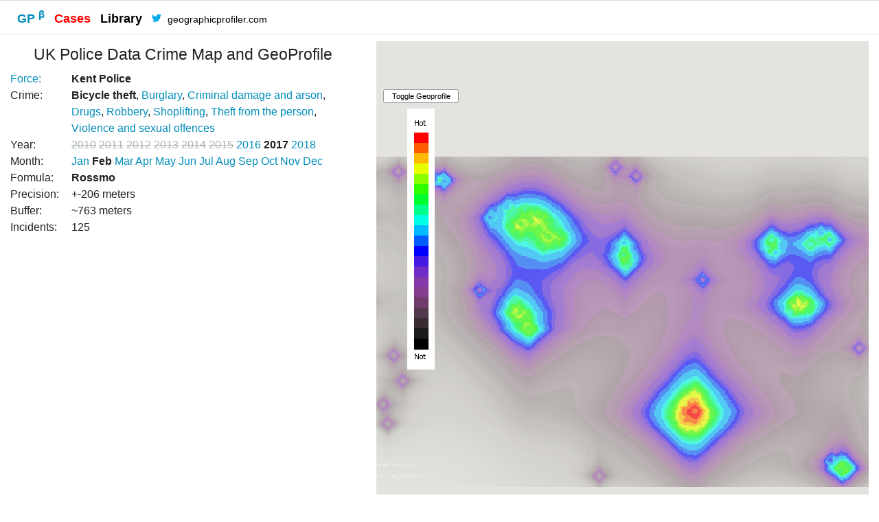

--- FILE ---
content_type: text/html; charset=utf-8
request_url: https://geographicprofiler.com/crimes/uk-police/kent-police
body_size: 4287
content:
<!DOCTYPE html>
<html xmlns="http://www.w3.org/1999/xhtml">
      <head>
	<meta http-equiv="Content-Type" content="text/html; charset=utf-8" />
        <meta name="viewport" content="width=device-width, initial-scale=1, maximum-scale=1, user-scalable=0"/>
        <title>Kent Police Bicycle theft February, 2017 - GP  &beta; </title>
        <meta name="description" content="" />
        <link rel="stylesheet" href="/css/foundation.min.css">
        <link rel="stylesheet" href="/css/foundation-icons/foundation-icons.css">
        <link rel="stylesheet" href="/css/app.css">
	<link rel="stylesheet" href="/css/google_maps.css">
        <script async src="/js/vendor/custom.modernizr.js" ></script>
	<script async src="/js/vendor/jquery.js"></script>
  	<script async src="/js/foundation.min.js"></script>
		<link rel="stylesheet" href="/font-awesome/css/font-awesome.min.css">
<!--
  		<script>
    		$(document).foundation();
  		</script>
-->
	
	<link rel="shortcut icon" href="/icons/apple-touch-icon.png?34345" type="image/x-icon">

	

	
      </head>

        <body>

         <div class="row fullWidth">
            <div id="nav" class="small-12 columns ">
               <ul>
                <li><a href="/"><div class="title">GP <sup>&beta;</sup></div></a></li>
                <li><a href="/crimes"><div class="titlered">Cases</div></a></li>
                <li><a href="/papers"><div class="titleblack">Library</div></a></li>
                <li><a href="https://twitter.com/geoprofiler"><i class="fi-social-twitter titletwitter"></i></a></li>
                <li><div class="titleblack"><small>geographicprofiler.com</small></div></li>
               </ul>
            </div>
         </div>




	<div class="row fullWidth ">
        	<div class="small-12 large-5 columns">
                	<div class="row"><div class="small-12 large-12 columns text-center"><h4>UK Police Data Crime Map and GeoProfile</h4></div></div><div class="row"><div class="small-2 large-2 columns "><a href="/crimes/uk-police">Force:</a></div><div class="small-10 large-10 columns "><strong>Kent Police</strong> </div></div><div class="row"><div class="small-2 large-2 columns ">Crime:</div><div class="small-10 large-10 columns "><strong>Bicycle theft</strong>, <a href="/crimes/uk-police/kent-police/burglary/201802">Burglary</a>, <a href="/crimes/uk-police/kent-police/criminal-damage-and-arson/201802">Criminal damage and arson</a>, <a href="/crimes/uk-police/kent-police/drugs/201802">Drugs</a>, <a href="/crimes/uk-police/kent-police/robbery/201802">Robbery</a>, <a href="/crimes/uk-police/kent-police/shoplifting/201802">Shoplifting</a>, <a href="/crimes/uk-police/kent-police/theft-from-the-person/201802">Theft from the person</a>, <a href="/crimes/uk-police/kent-police/violence-and-sexual-offences/201802">Violence and sexual offences</a></div></div><div class="row"><div class="small-2 large-2 columns ">Year:</div><div class="small-10 large-10 columns "><div class="inactive"><del>2010</del></div> <div class="inactive"><del>2011</del></div> <div class="inactive"><del>2012</del></div> <div class="inactive"><del>2013</del></div> <div class="inactive"><del>2014</del></div> <div class="inactive"><del>2015</del></div> <a href="/crimes/uk-police/kent-police/bicycle-theft/201602">2016</a> <strong>2017</strong> <a href="/crimes/uk-police/kent-police/bicycle-theft/201802">2018</a> </div></div><div class="row"><div class="small-2 large-2 columns ">Month:</div><div class="small-10 large-10 columns "><a href="/crimes/uk-police/kent-police/bicycle-theft/201701">Jan</a> <strong>Feb</strong> <a href="/crimes/uk-police/kent-police/bicycle-theft/201703">Mar</a> <a href="/crimes/uk-police/kent-police/bicycle-theft/201704">Apr</a> <a href="/crimes/uk-police/kent-police/bicycle-theft/201705">May</a> <a href="/crimes/uk-police/kent-police/bicycle-theft/201706">Jun</a> <a href="/crimes/uk-police/kent-police/bicycle-theft/201707">Jul</a> <a href="/crimes/uk-police/kent-police/bicycle-theft/201708">Aug</a> <a href="/crimes/uk-police/kent-police/bicycle-theft/201709">Sep</a> <a href="/crimes/uk-police/kent-police/bicycle-theft/201710">Oct</a> <a href="/crimes/uk-police/kent-police/bicycle-theft/201711">Nov</a> <a href="/crimes/uk-police/kent-police/bicycle-theft/201712">Dec</a> </div></div><div class="row"><div class="small-12 large-12 columns "></div></div><div class="row"><div class="small-2 large-2 columns ">Formula:</div><div class="small-10 large-10 columns "><strong>Rossmo</strong></div></div><div class="row"><div class="small-2 large-2 columns ">Precision:</div><div class="small-10 large-10 columns ">+-206 meters</div></div><div class="row"><div class="small-2 large-2 columns ">Buffer:</div><div class="small-10 large-10 columns ">~763 meters</div></div><div class="row"><div class="small-2 large-2 columns ">Incidents:</div><div class="small-10 large-10 columns ">125</div></div>
        	</div>
        	<div class="small-12 large-7 columns ">		
			

<script src="https://maps.googleapis.com/maps/api/js?key=AIzaSyBiYKrpV5YZWVzrEPp8fPL8CMLlaRoif60"></script>

    <script>
      // This example creates a custom overlay called USGSOverlay, containing
      // a U.S. Geological Survey (USGS) image of the relevant area on the map.

      // Set the custom overlay object's prototype to a new instance
      // of OverlayView. In effect, this will subclass the overlay class therefore
      // it's simpler to load the API synchronously, using
      // google.maps.event.addDomListener().
      // Note that we set the prototype to an instance, rather than the
      // parent class itself, because we do not wish to modify the parent class.

      var overlay;
      USGSOverlay.prototype = new google.maps.OverlayView();

      // Initialize the map and the custom overlay.
        var map;
        var kmlLayer;

      function initMap() {
        map = new google.maps.Map(document.getElementById('map'), {
          zoom: 10,
          center: {lat: 51.302814, lng: 0.730807},
          mapTypeId: 'hybrid',
	  scaleControl: true,
	  fullscreenControl: true,
	  clickableIcons: false, 
	  scrollwheel: true,
	
styles:[
  {
    "featureType": "all",
    "stylers": [
      { "saturation": -80 }
    ]
  },{
    "featureType": "road.highway",
    "elementType": "geometry",
    "stylers": [
      { "hue": "#00ffee" },
      { "saturation": 90 }
    ]
  },{
    "featureType": "landscape",
    "elementType": "labels",
    "stylers": [
      { "visibility": "off" }
    ]
  },
  {
    featureType: "road.highway",
    elementType: "geometry.fill",
    stylers: [
      { color: "#3c5980" }
    ]
  },{
    featureType: "road.arterial",
    elementType: "geometry.fill",
    stylers: [
      { color: "#4cb348" }
    ]
  },{
    featureType: "road.local",
    elementType: "geometry.fill",
    stylers: [
      { color: "#ffffff" },
    ]
  },{
    featureType: "poi",
    elementType: "labels",
    stylers: [
      { visibility: "off" }
    ]   
  }
//,{
 //   featureType: 'water',
    //elementType: 'geometry.fill',
    //stylers: [{color: '#ffffff'},
	 	//{weight: 0}
	//]
    //},
]

        });
	map.setMapTypeId('roadmap');

	

        var bounds = new google.maps.LatLngBounds(
            new google.maps.LatLng(51.054462, 0.125969),
            new google.maps.LatLng(51.467445, 1.4553));

        // The photograph is courtesy of the U.S. Geological Survey.
        var srcImage = '/geoprofiles/uk_police/Kent_Police/Kent_Police_Bicycle_theft_February_2017_Rossmo.png?' + Math.random();

        // The custom USGSOverlay object contains the USGS image,
        // the bounds of the image, and a reference to the map.
        overlay = new USGSOverlay(bounds, srcImage, map);
      }

      /** @constructor */
      function USGSOverlay(bounds, image, map) {

        // Initialize all properties.
        this.bounds_ = bounds;
        this.image_ = image;
        this.map_ = map;

        // Define a property to hold the image's div. We'll
        // actually create this div upon receipt of the onAdd()
        // method so we'll leave it null for now.
        this.div_ = null;

        // Explicitly call setMap on this overlay.
        this.setMap(map);
      }

      /**
       * onAdd is called when the map's panes are ready and the overlay has been
       * added to the map.
       */
      USGSOverlay.prototype.onAdd = function() {

        var div = document.createElement('div');
        div.style.borderStyle = 'none';
        div.style.borderWidth = '0px';
        div.style.position = 'absolute';

        // Create the img element and attach it to the div.
        var img = document.createElement('img');
        img.src = this.image_;
        img.style.width = '100%';
        img.style.height = '100%';
        img.style.position = 'absolute';
        div.appendChild(img);

        this.div_ = div;

        // Add the element to the "overlayLayer" pane.
        var panes = this.getPanes();
        panes.overlayLayer.appendChild(div);
      };

      USGSOverlay.prototype.draw = function() {

        // We use the south-west and north-east
        // coordinates of the overlay to peg it to the correct position and size.
        // To do this, we need to retrieve the projection from the overlay.
        var overlayProjection = this.getProjection();

        // Retrieve the south-west and north-east coordinates of this overlay
        // in LatLngs and convert them to pixel coordinates.
        // We'll use these coordinates to resize the div.
        var sw = overlayProjection.fromLatLngToDivPixel(this.bounds_.getSouthWest());
        var ne = overlayProjection.fromLatLngToDivPixel(this.bounds_.getNorthEast());

        // Resize the image's div to fit the indicated dimensions.
        var div = this.div_;
        div.style.left = sw.x + 'px';
        div.style.top = ne.y + 'px';
        div.style.width = (ne.x - sw.x) + 'px';
        div.style.height = (sw.y - ne.y) + 'px';
      };

      // The onRemove() method will be called automatically from the API if
      // we ever set the overlay's map property to 'null'.
      USGSOverlay.prototype.onRemove = function() {
        this.div_.parentNode.removeChild(this.div_);
        this.div_ = null;
      };
 // Set the visibility to 'hidden' or 'visible'.
      USGSOverlay.prototype.hide = function() {
        if (this.div_) {
          // The visibility property must be a string enclosed in quotes.
          this.div_.style.visibility = 'hidden';
        }
      };

      USGSOverlay.prototype.show = function() {
        if (this.div_) {
          this.div_.style.visibility = 'visible';
        }
      };

      USGSOverlay.prototype.toggle = function() {
        if (this.div_) {
          if (this.div_.style.visibility === 'hidden') {
            this.show();
          } else {
            this.hide();
          }
        }
      };

      // Detach the map from the DOM via toggleDOM().
      // Note that if we later reattach the map, it will be visible again,
      // because the containing <div> is recreated in the overlay's onAdd() method.
      USGSOverlay.prototype.toggleDOM = function() {
        if (this.getMap()) {
          // Note: setMap(null) calls OverlayView.onRemove()
          this.setMap(null);
        } else {
          this.setMap(this.map_);
        }
      };

    function toggleKMLLayer(theMap) {

        if(kmlLayer.getMap()==null) {
            kmlLayer.setMap(map);
        } else {
            kmlLayer.setMap(null);
        }
    }


      google.maps.event.addDomListener(window, 'load', initMap);
      //window.initMap = initMap;
    </script>

		<div id="floating-panel">
                
      			<input type="button" class="surface" value="Toggle Geoprofile" onclick="overlay.toggle();">
			<div id="legend-panellight">
     			<img src="/lightlegend.png?2389732"> 
    		</div>
		
    		</div>
    		<div id="map" style="min-height:100vh;"></div>


			
			<br>Crime data from <a href="http://data.police.uk">DATA.POLICE.UK</a> under the <a href="http://www.nationalarchives.gov.uk/doc/open-government-licence/">Open Government License</a>. 
	        </div>
	</div>
	
<div class="footer-bottom ">
  <div class="row fullWidth">
     <div class="medium-12 medium-12 columns">
       <p class="copyright">geographicprofiler.com &trade; 2026 -  <a href="/privacy">Privacy Policy</a> - <a href="/terms">Terms of Use</a> </p>
  	<p class="copyright">An introduction to <a href="http://rigelanalyst.net/iaca2013/Geographic%20Profiling%20Theory%20and%20Practice%20Tutorial.pdf">Geographic Profiling</a>. </p>
       <p class="copyright">The information provided on GP <sup>&beta;</sup> is for information purposes only. Geographic Profiles are based on coordinates taken from the web, books, news articles and other public sources. Please remember what Dr Rossmo says: <a href="https://www.youtube.com/watch?v=fXbCR0nGj_E">Geographic Profiling cannot solve a crime</a>. </p>
    </div>
  </div>
</div>





<script type="text/javascript">
var sc_project=11066784; 
var sc_invisible=1; 
var sc_security="d5274f11"; 
var sc_https=1; 
var sc_remove_link=1; 
var scJsHost = (("https:" == document.location.protocol) ?  "https://secure." : "http://www.");
</script>
<script async type='text/javascript' src='https://secure.statcounter.com/counter/counter.js'></script>
<noscript><div class="statcounter"><img class="statcounter" src="//c.statcounter.com/11066784/0/d5274f11/1/" ></div></noscript>


</body>
</html>



--- FILE ---
content_type: text/css
request_url: https://geographicprofiler.com/css/app.css
body_size: 481
content:
.fullWidth {
   width: 100%;
   margin-left: 0px;
   margin-right: 0px;
   padding-right:0px;
   max-width: initial;
}

#nav { background: #fff; position: relative; border-top:1px solid #dddddd; border-bottom: 1px solid #dddddd; margin-bottom:10px;}
#nav ul {  margin: 0; padding: 5px; list-style:none; }
#nav ul li { display: inline; padding:1px 0; margin: 0; }
#nav ul li img { padding:0px 0; border: 0; }
#nav ul li a { color: #000; font-weight: bold; text-decoration: none; padding: 5px; font-size:12px; }
#nav ul li a:hover { text-decoration: underline; }
#nav ul li.active a { color: #44a445; }
#nav ul li.active a { background: #44a445; color: #fff; padding: 5px 10px; }
#nav ul li a.active { background: #44a445; color: #fff; padding: 5px 10px; }

.title {
        color: #008CBA; 
	display: inline-block;
	font-size: 1.5em;
}

.titlered {
        color: red;
        display: inline-block;
        font-size: 1.5em;
}

.titleblack {
        color: black;
        display: inline-block;
        font-size: 1.5em;
}

.inactive    {

        //font-style: italic;
        //font-size: .675em;
        //line-height: 1.3;
        color: #aab6aa!important;
        display: inline;
}

.titletwitter {
        color:  #00aced;
        display: inline-block;
        font-size: 1.5em;
}


.footer-bottom { background: #fff; position: relative; border-top:1px solid #dddddd; border-bottom: 1px solid #dddddd; margin-top:10px;}


--- FILE ---
content_type: text/css
request_url: https://geographicprofiler.com/css/google_maps.css
body_size: 367
content:
html, body {
height: 100%;
margin: 0;
padding: 0;
}
#map {
height: 100%;
}

//.columns.nopadding {
  //padding-left: 0;
  //padding-right: 0;
//}
#floating-panel {
	position: absolute;
	top: 70px;
	z-index: 5;
	padding: 0px;
	margin-left: 10px;
	text-align: center;
	line-height: 10px;
	border-radius: 3px;
	width:110px;
}
.surface {
	background-color: #ffffff; /* Green */
	border: none;
	color: black;
	padding: 3px;
	margin-right: 8px;
	margin-bottom: 8px;
	text-align: center;
	text-decoration: none;
	display: inline-block;
	border: 1px solid #999;
	font-size: 11px;
	width:100%;
	border-radius: 3px;
}

#legend-panel {
	top: 40px;
	background-color: #fff;
	margin-right: 8px;
	border: 1px solid #999;
	border-radius: 4px;
	text-align: center;
	line-height: 10px;
	width:100%;
}


